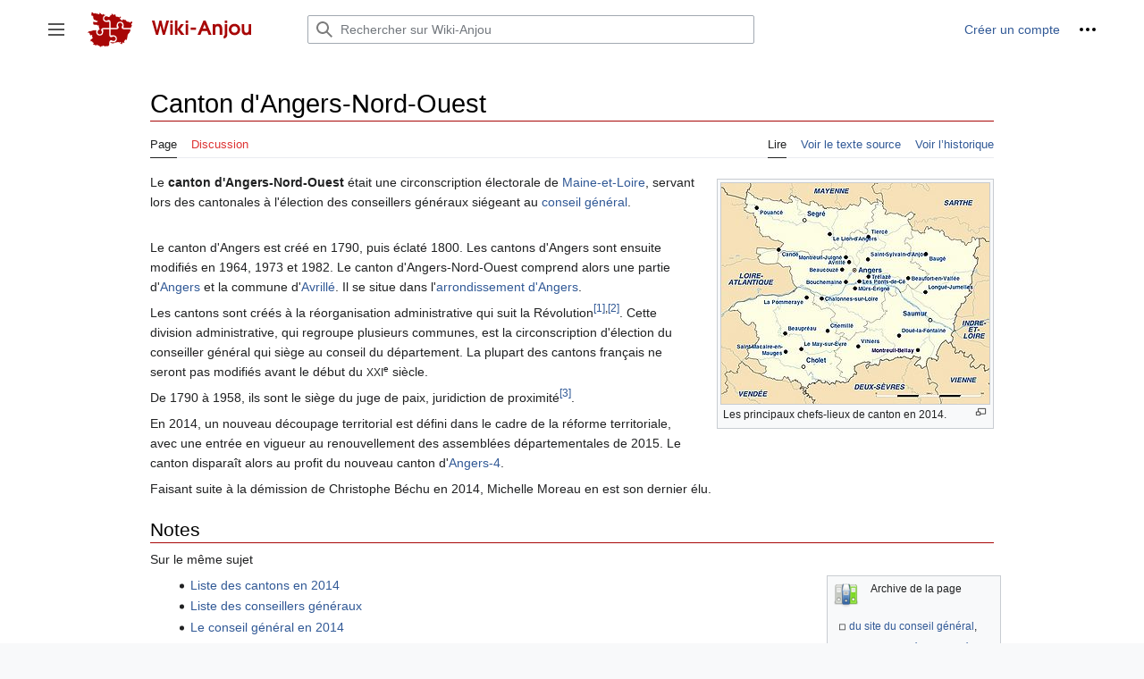

--- FILE ---
content_type: text/html; charset=UTF-8
request_url: https://www.wiki-anjou.fr/index.php/Canton_d%27Angers-Nord-Ouest
body_size: 9489
content:
<!DOCTYPE html>
<html class="client-nojs" lang="fr" dir="ltr">
<head>
<meta charset="UTF-8"/>
<title>Canton d'Angers-Nord-Ouest — Wiki-Anjou</title>
<script>document.documentElement.className="client-js";RLCONF={"wgBreakFrames":false,"wgSeparatorTransformTable":[",\t."," \t,"],"wgDigitTransformTable":["",""],"wgDefaultDateFormat":"dmy","wgMonthNames":["","janvier","février","mars","avril","mai","juin","juillet","août","septembre","octobre","novembre","décembre"],"wgRequestId":"6b23c9354c9512bcd8c9ec3a","wgCSPNonce":false,"wgCanonicalNamespace":"","wgCanonicalSpecialPageName":false,"wgNamespaceNumber":0,"wgPageName":"Canton_d'Angers-Nord-Ouest","wgTitle":"Canton d'Angers-Nord-Ouest","wgCurRevisionId":100798,"wgRevisionId":100798,"wgArticleId":4173,"wgIsArticle":true,"wgIsRedirect":false,"wgAction":"view","wgUserName":null,"wgUserGroups":["*"],"wgCategories":["Portail:Administration et service public/Articles liés","Circonscription électorale ancienne"],"wgPageContentLanguage":"fr","wgPageContentModel":"wikitext","wgRelevantPageName":"Canton_d'Angers-Nord-Ouest","wgRelevantArticleId":4173,"wgIsProbablyEditable":false,
"wgRelevantPageIsProbablyEditable":false,"wgRestrictionEdit":[],"wgRestrictionMove":[],"wgMFDisplayWikibaseDescriptions":{"search":false,"nearby":false,"watchlist":false,"tagline":false},"wgVector2022PreviewPages":[]};RLSTATE={"skins.vector.user.styles":"ready","site.styles":"ready","user.styles":"ready","skins.vector.user":"ready","user":"ready","user.options":"loading","ext.cite.styles":"ready","mediawiki.ui.button":"ready","skins.vector.styles":"ready","skins.vector.icons":"ready","mediawiki.ui.icon":"ready","ext.embedVideo.styles":"ready"};RLPAGEMODULES=["ext.cite.ux-enhancements","site","mediawiki.page.ready","skins.vector.js","skins.vector.es6","ext.embedVideo.overlay"];</script>
<script>(RLQ=window.RLQ||[]).push(function(){mw.loader.implement("user.options@12s5i",function($,jQuery,require,module){mw.user.tokens.set({"patrolToken":"+\\","watchToken":"+\\","csrfToken":"+\\"});});});</script>
<link rel="stylesheet" href="/load.php?lang=fr&amp;modules=ext.cite.styles%7Cext.embedVideo.styles%7Cmediawiki.ui.button%2Cicon%7Cskins.vector.icons%2Cstyles&amp;only=styles&amp;skin=vector-2022"/>
<script async="" src="/load.php?lang=fr&amp;modules=startup&amp;only=scripts&amp;raw=1&amp;skin=vector-2022"></script>
<meta name="ResourceLoaderDynamicStyles" content=""/>
<link rel="stylesheet" href="/load.php?lang=fr&amp;modules=site.styles&amp;only=styles&amp;skin=vector-2022"/>
<meta name="generator" content="MediaWiki 1.39.5"/>
<meta name="format-detection" content="telephone=no"/>
<meta name="viewport" content="width=1000"/>
<link rel="icon" href="/resources/assets/favicon.ico"/>
<link rel="search" type="application/opensearchdescription+xml" href="/opensearch_desc.php" title="Wiki-Anjou (fr)"/>
<link rel="EditURI" type="application/rsd+xml" href="//www.wiki-anjou.fr/api.php?action=rsd"/>
<link rel="license" href="/index.php/Wiki-Anjou:Licences"/>
<link rel="alternate" type="application/atom+xml" title="Flux Atom de Wiki-Anjou" href="/index.php?title=Sp%C3%A9cial:Modifications_r%C3%A9centes&amp;feed=atom"/>
</head>
<body class="skin-vector skin-vector-search-vue mediawiki ltr sitedir-ltr mw-hide-empty-elt ns-0 ns-subject page-Canton_d_Angers-Nord-Ouest rootpage-Canton_d_Angers-Nord-Ouest skin-vector-2022 action-view vector-feature-language-in-header-enabled vector-feature-language-in-main-page-header-disabled vector-feature-language-alert-in-sidebar-disabled vector-feature-sticky-header-disabled vector-feature-sticky-header-edit-disabled vector-feature-table-of-contents-disabled vector-feature-visual-enhancement-next-disabled"><div class="mw-page-container">
	<span id="top-page"></span>
	<a class="mw-jump-link" href="#content">Aller au contenu</a>
	<div class="mw-page-container-inner">
		<input
			type="checkbox"
			id="mw-sidebar-checkbox"
			class="mw-checkbox-hack-checkbox"
			>
		<header class="mw-header">
			<div class="mw-header-aside">
			<label
				id="mw-sidebar-button"
				class="mw-checkbox-hack-button mw-ui-icon mw-ui-button mw-ui-quiet mw-ui-icon-element"
				for="mw-sidebar-checkbox"
				role="button"
				aria-controls="mw-panel"
				data-event-name="ui.sidebar"
				tabindex="0"
				title="Menu principal">
				<span>Afficher / masquer la barre latérale</span>
			</label>
			
<a href="/index.php/Bienvenue_sur_Wiki-Anjou" class="mw-logo">
	<img class="mw-logo-icon" src="/resources/assets/logo-wikianjou.svg" alt=""
		aria-hidden="true" height="50" width="50">
	<span class="mw-logo-container">
		<img class="mw-logo-wordmark" alt="Wiki-Anjou"
			src="/resources/assets/titre-site.svg" style="width: 8.4375em; height: 1.25em;">
	</span>
</a>

			</div>
			<div class="mw-header-content">
			
<div id="p-search" role="search" class="vector-search-box-vue  vector-search-box-collapses  vector-search-box-show-thumbnail vector-search-box-auto-expand-width vector-search-box">
	<a href="/index.php/Sp%C3%A9cial:Recherche"
	
		
		
		
		title="Rechercher sur Wiki-Anjou [f]"
		accesskey="f"
		class="mw-ui-button mw-ui-quiet mw-ui-icon mw-ui-icon-element mw-ui-icon-wikimedia-search search-toggle">
		<span>Rechercher</span>
	</a>
	
	<div>
		<form action="/index.php" id="searchform"
			class="vector-search-box-form">
			<div id="simpleSearch"
				class="vector-search-box-inner"
				 data-search-loc="header-moved">
				<input class="vector-search-box-input"
					 type="search" name="search" placeholder="Rechercher sur Wiki-Anjou" aria-label="Rechercher sur Wiki-Anjou" autocapitalize="sentences" title="Rechercher sur Wiki-Anjou [f]" accesskey="f" id="searchInput"
				>
				<input type="hidden" name="title" value="Spécial:Recherche">
				<input id="mw-searchButton"
					 class="searchButton mw-fallbackSearchButton" type="submit" name="fulltext" title="Rechercher les pages comportant ce texte." value="Rechercher">
				<input id="searchButton"
					 class="searchButton" type="submit" name="go" title="Accédez à une page du même nom si elle existe" value="Lire">
			</div>
		</form>
	</div>
</div>

			<nav class="vector-user-links" aria-label="Outils personnels" role="navigation" >
	

<div id="p-vector-user-menu-overflow" class="vector-menu mw-portlet mw-portlet-vector-user-menu-overflow vector-user-menu-overflow"  >
	<div class="vector-menu-content">
		
		<ul class="vector-menu-content-list"><li id="pt-createaccount-2" class="user-links-collapsible-item mw-list-item"><a href="/index.php?title=Sp%C3%A9cial:Cr%C3%A9er_un_compte&amp;returnto=Canton+d%27Angers-Nord-Ouest" title="Nous vous encourageons à créer un compte utilisateur et vous connecter ; ce n’est cependant pas obligatoire."><span>Créer un compte</span></a></li></ul>
		
	</div>
</div>

	

<div id="p-personal" class="vector-menu mw-portlet mw-portlet-personal vector-user-menu vector-user-menu-logged-out vector-menu-dropdown"  title="Plus d’options" >
	<input type="checkbox"
		id="p-personal-checkbox"
		role="button"
		aria-haspopup="true"
		data-event-name="ui.dropdown-p-personal"
		class="vector-menu-checkbox"
		
		
	/>
	<label
		id="p-personal-label"
		for="p-personal-checkbox"
		class="vector-menu-heading mw-ui-button mw-ui-quiet mw-ui-icon mw-ui-icon-element mw-ui-icon-ellipsis mw-ui-icon-wikimedia-ellipsis"
		
	>
		<span class="vector-menu-heading-label">Outils personnels</span>
	</label>
	<div class="vector-menu-content">
		<div class="vector-user-menu-create-account"><a href="/index.php?title=Sp%C3%A9cial:Cr%C3%A9er_un_compte&amp;returnto=Canton+d%27Angers-Nord-Ouest" class="vector-menu-content-item user-links-collapsible-item" title="Nous vous encourageons à créer un compte utilisateur et vous connecter ; ce n’est cependant pas obligatoire."><span class="mw-ui-icon mw-ui-icon-userAdd mw-ui-icon-wikimedia-userAdd"></span> <span>Créer un compte</span></a></div>
<div class="vector-user-menu-login"><a href="/index.php?title=Sp%C3%A9cial:Connexion&amp;returnto=Canton+d%27Angers-Nord-Ouest" class="vector-menu-content-item vector-menu-content-item-login" title="Nous vous encourageons à vous connecter ; ce n’est cependant pas obligatoire. [o]" accesskey="o"><span class="mw-ui-icon mw-ui-icon-logIn mw-ui-icon-wikimedia-logIn"></span> <span>Se connecter</span></a></div>

		<ul class="vector-menu-content-list"></ul>
		
	</div>
</div>

</nav>

			</div>
		</header>
		<div class="vector-sidebar-container vector-sidebar-container-no-toc">
			<div id="mw-navigation">
				

<nav id="mw-panel" class="mw-sidebar" aria-label="Site" role="navigation">
	

<div id="p-Navigation" class="vector-menu mw-portlet mw-portlet-Navigation vector-menu-portal portal"  >
	<div
		id="p-Navigation-label"
		class="vector-menu-heading "
		
	>
		<span class="vector-menu-heading-label">Navigation</span>
	</div>
	<div class="vector-menu-content">
		
		<ul class="vector-menu-content-list"><li id="n-mainpage-description" class="mw-list-item"><a href="/index.php/Bienvenue_sur_Wiki-Anjou" title="Accueil général [z]" accesskey="z"><span>Accueil</span></a></li><li id="n-Loisirs-et-culture" class="mw-list-item"><a href="/index.php/Portail:Loisirs_et_culture"><span>Loisirs et culture</span></a></li><li id="n-Espace-et-territoire" class="mw-list-item"><a href="/index.php/Portail:Espace_et_territoire"><span>Espace et territoire</span></a></li><li id="n-Économie-et-entreprise" class="mw-list-item"><a href="/index.php/Portail:%C3%89conomie_et_entreprise"><span>Économie et entreprise</span></a></li><li id="n-Histoire-et-patrimoine" class="mw-list-item"><a href="/index.php/Portail:Histoire_et_patrimoine"><span>Histoire et patrimoine</span></a></li><li id="n-Services-publics" class="mw-list-item"><a href="/index.php/Portail:Administration_et_service_public"><span>Services publics</span></a></li><li id="n-randompage" class="mw-list-item"><a href="/index.php/Sp%C3%A9cial:Page_au_hasard" title="Afficher une page au hasard [x]" accesskey="x"><span>Page au hasard</span></a></li></ul>
		
	</div>
</div>

	
	

<div id="p-Contribution" class="vector-menu mw-portlet mw-portlet-Contribution vector-menu-portal portal"  >
	<div
		id="p-Contribution-label"
		class="vector-menu-heading "
		
	>
		<span class="vector-menu-heading-label">Contribution</span>
	</div>
	<div class="vector-menu-content">
		
		<ul class="vector-menu-content-list"><li id="n-Premiers-pas" class="mw-list-item"><a href="/index.php/Aide:Premiers_pas"><span>Premiers pas</span></a></li><li id="n-Bac-à-sable" class="mw-list-item"><a href="/index.php/Aide:Bac_%C3%A0_sable"><span>Bac à sable</span></a></li><li id="n-Aide" class="mw-list-item"><a href="/index.php/Portail:Aide"><span>Aide</span></a></li><li id="n-La-charte" class="mw-list-item"><a href="/index.php/Wiki-Anjou:Charte_d%27utilisation"><span>La charte</span></a></li><li id="n-Liste-des-fichiers" class="mw-list-item"><a href="/index.php/Sp%C3%A9cial:Nouveaux_fichiers"><span>Liste des fichiers</span></a></li><li id="n-recentchanges" class="mw-list-item"><a href="/index.php/Sp%C3%A9cial:Modifications_r%C3%A9centes" title="Liste des modifications récentes sur le wiki [r]" accesskey="r"><span>Modifications récentes</span></a></li></ul>
		
	</div>
</div>


<div id="p-Communauté" class="vector-menu mw-portlet mw-portlet-Communauté vector-menu-portal portal"  >
	<div
		id="p-Communauté-label"
		class="vector-menu-heading "
		
	>
		<span class="vector-menu-heading-label">Communauté</span>
	</div>
	<div class="vector-menu-content">
		
		<ul class="vector-menu-content-list"><li id="n-Le-Bistro" class="mw-list-item"><a href="/index.php/Wiki-Anjou:Le_Bistro"><span>Le Bistro</span></a></li><li id="n-Demander-de-l&#039;aide" class="mw-list-item"><a href="/index.php/Wiki-Anjou:Demander_de_l%27aide"><span>Demander de l&#039;aide</span></a></li><li id="n-Liste-des-participants" class="mw-list-item"><a href="/index.php/Sp%C3%A9cial:Liste_des_utilisateurs"><span>Liste des participants</span></a></li><li id="n-Contact" class="mw-list-item"><a href="/index.php/Wiki-Anjou:Contact"><span>Contact</span></a></li></ul>
		
	</div>
</div>


<div id="p-tb" class="vector-menu mw-portlet mw-portlet-tb vector-menu-portal portal"  >
	<div
		id="p-tb-label"
		class="vector-menu-heading "
		
	>
		<span class="vector-menu-heading-label">Outils</span>
	</div>
	<div class="vector-menu-content">
		
		<ul class="vector-menu-content-list"><li id="t-whatlinkshere" class="mw-list-item"><a href="/index.php/Sp%C3%A9cial:Pages_li%C3%A9es/Canton_d%27Angers-Nord-Ouest" title="Liste des pages liées qui pointent sur celle-ci [j]" accesskey="j"><span>Pages liées</span></a></li><li id="t-recentchangeslinked" class="mw-list-item"><a href="/index.php/Sp%C3%A9cial:Suivi_des_liens/Canton_d%27Angers-Nord-Ouest" rel="nofollow" title="Liste des modifications récentes des pages appelées par celle-ci [k]" accesskey="k"><span>Suivi des pages liées</span></a></li><li id="t-specialpages" class="mw-list-item"><a href="/index.php/Sp%C3%A9cial:Pages_sp%C3%A9ciales" title="Liste de toutes les pages spéciales [q]" accesskey="q"><span>Pages spéciales</span></a></li><li id="t-print" class="mw-list-item"><a href="javascript:print();" rel="alternate" title="Version imprimable de cette page [p]" accesskey="p"><span>Version imprimable</span></a></li><li id="t-permalink" class="mw-list-item"><a href="/index.php?title=Canton_d%27Angers-Nord-Ouest&amp;oldid=100798" title="Adresse permanente de cette version de cette page"><span>Lien permanent</span></a></li><li id="t-info" class="mw-list-item"><a href="/index.php?title=Canton_d%27Angers-Nord-Ouest&amp;action=info" title="Davantage d’informations sur cette page"><span>Informations sur la page</span></a></li></ul>
		
	</div>
</div>

	
</nav>

			</div>
		</div>
		<div class="vector-sitenotice-container">
			<div id="siteNotice"></div>
		</div>
		<input type="checkbox" id="vector-toc-collapsed-checkbox" class="mw-checkbox-hack-checkbox">
		<div class="mw-table-of-contents-container">
			<div class="vector-sticky-toc-container mw-sticky-header-element">
				
			</div>
		</div>
		<div class="mw-content-container">
			<main id="content" class="mw-body" role="main">
				<a id="top"></a>
				<header class="mw-body-header">
				
				
				    <h1 id="firstHeading" class="firstHeading mw-first-heading"><span class="mw-page-title-main">Canton d'Angers-Nord-Ouest</span></h1>
				</header>
				<nav class="vector-article-toolbar" aria-label="Outils"
					role="navigation">
					<div class="mw-article-toolbar-container">
						<div id="left-navigation">
							

<div id="p-associated-pages" class="vector-menu mw-portlet mw-portlet-associated-pages vector-menu-tabs"  >
	<div class="vector-menu-content">
		
		<ul class="vector-menu-content-list"><li id="ca-nstab-main" class="selected mw-list-item"><a href="/index.php/Canton_d%27Angers-Nord-Ouest" title="Voir le contenu de la page [c]" accesskey="c"><span>Page</span></a></li><li id="ca-talk" class="new mw-list-item"><a href="/index.php?title=Discussion:Canton_d%27Angers-Nord-Ouest&amp;action=edit&amp;redlink=1" rel="discussion" title="Discussion au sujet de cette page de contenu (page inexistante) [t]" accesskey="t"><span>Discussion</span></a></li></ul>
		
	</div>
</div>

							

<div id="p-variants" class="vector-menu mw-portlet mw-portlet-variants emptyPortlet vector-menu-dropdown"  >
	<input type="checkbox"
		id="p-variants-checkbox"
		role="button"
		aria-haspopup="true"
		data-event-name="ui.dropdown-p-variants"
		class="vector-menu-checkbox"
		aria-label="Modifier la variante de langue"
		
	/>
	<label
		id="p-variants-label"
		for="p-variants-checkbox"
		class="vector-menu-heading "
		
	>
		<span class="vector-menu-heading-label">français</span>
	</label>
	<div class="vector-menu-content">
		
		<ul class="vector-menu-content-list"></ul>
		
	</div>
</div>

						</div>
						<div id="right-navigation" class="vector-collapsible ">
							

<div id="p-views" class="vector-menu mw-portlet mw-portlet-views vector-menu-tabs"  >
	<div class="vector-menu-content">
		
		<ul class="vector-menu-content-list"><li id="ca-view" class="selected mw-list-item"><a href="/index.php/Canton_d%27Angers-Nord-Ouest"><span>Lire</span></a></li><li id="ca-viewsource" class="mw-list-item"><a href="/index.php?title=Canton_d%27Angers-Nord-Ouest&amp;action=edit" title="Cette page est protégée.&#10;Vous pouvez toutefois en visualiser la source. [e]" accesskey="e"><span>Voir le texte source</span></a></li><li id="ca-history" class="mw-list-item"><a href="/index.php?title=Canton_d%27Angers-Nord-Ouest&amp;action=history" title="Historique des versions de cette page [h]" accesskey="h"><span>Voir l’historique</span></a></li></ul>
		
	</div>
</div>

							

<div id="p-cactions" class="vector-menu mw-portlet mw-portlet-cactions emptyPortlet vector-menu-dropdown vector-has-collapsible-items"  title="Plus d’options" >
	<input type="checkbox"
		id="p-cactions-checkbox"
		role="button"
		aria-haspopup="true"
		data-event-name="ui.dropdown-p-cactions"
		class="vector-menu-checkbox"
		
		
	/>
	<label
		id="p-cactions-label"
		for="p-cactions-checkbox"
		class="vector-menu-heading "
		
	>
		<span class="vector-menu-heading-label">Plus</span>
	</label>
	<div class="vector-menu-content">
		
		<ul class="vector-menu-content-list"><li id="ca-more-view" class="selected vector-more-collapsible-item mw-list-item"><a href="/index.php/Canton_d%27Angers-Nord-Ouest"><span>Lire</span></a></li><li id="ca-more-viewsource" class="vector-more-collapsible-item mw-list-item"><a href="/index.php?title=Canton_d%27Angers-Nord-Ouest&amp;action=edit"><span>Voir le texte source</span></a></li><li id="ca-more-history" class="vector-more-collapsible-item mw-list-item"><a href="/index.php?title=Canton_d%27Angers-Nord-Ouest&amp;action=history"><span>Voir l’historique</span></a></li></ul>
		
	</div>
</div>

						</div>
					</div>
				</nav>
				<div id="bodyContent" class="vector-body" data-mw-ve-target-container>
					<div class="mw-body-subheader">
					        <div class="mw-indicators">
        </div>

					    <div id="siteSub" class="noprint">De Wiki-Anjou</div>
					</div>
					
					
					
					<div id="mw-content-text" class="mw-body-content mw-content-ltr" lang="fr" dir="ltr"><div class="mw-parser-output"><div class="thumb tright"><div class="thumbinner" style="width:302px;"><a href="/index.php/Fichier:Maine-et-Loire-agglomerations-principales.png" class="image"><img alt="Les principaux chefs-lieux de canton en 2014." src="/images/thumb/a/ad/Maine-et-Loire-agglomerations-principales.png/300px-Maine-et-Loire-agglomerations-principales.png.jpeg" decoding="async" width="300" height="247" class="thumbimage" srcset="/images/thumb/a/ad/Maine-et-Loire-agglomerations-principales.png/450px-Maine-et-Loire-agglomerations-principales.png.jpeg 1.5x, /images/a/ad/Maine-et-Loire-agglomerations-principales.png 2x" /></a>  <div class="thumbcaption"><div class="magnify"><a href="/index.php/Fichier:Maine-et-Loire-agglomerations-principales.png" class="internal" title="Agrandir"></a></div>Les principaux chefs-lieux de canton en 2014.</div></div></div>
<p>Le <b>canton d'Angers-Nord-Ouest</b> était une circonscription électorale de <a href="/index.php/Maine-et-Loire" title="Maine-et-Loire">Maine-et-Loire</a>, servant lors des cantonales à l'élection des conseillers généraux siégeant au <a href="/index.php/Conseil_g%C3%A9n%C3%A9ral_de_Maine-et-Loire" class="mw-redirect" title="Conseil général de Maine-et-Loire">conseil général</a>.
</p><p><br />
Le canton d'Angers est créé en 1790, puis éclaté 1800. Les cantons d'Angers sont ensuite modifiés en 1964, 1973 et 1982. Le canton d'Angers-Nord-Ouest comprend alors une partie d'<a href="/index.php/Angers" title="Angers">Angers</a> et la commune d'<a href="/index.php/Avrill%C3%A9" title="Avrillé">Avrillé</a>. Il se situe dans l'<a href="/index.php/Arrondissement_d%27Angers" title="Arrondissement d&#39;Angers">arrondissement d'Angers</a>.
</p><p>Les cantons sont créés à la réorganisation administrative qui suit la Révolution<sup id="cite_ref-1" class="reference"><a href="#cite_note-1">&#91;1&#93;</a></sup><sup class="reference cite_virgule">,</sup><sup id="cite_ref-2" class="reference"><a href="#cite_note-2">&#91;2&#93;</a></sup>. Cette division administrative, qui regroupe plusieurs communes, est la circonscription d'élection du conseiller général qui siège au conseil du département. La plupart des cantons français ne seront pas modifiés avant le début du <small>XXI<sup>e</sup></small> siècle.
</p><p>De 1790 à 1958, ils sont le siège du juge de paix, juridiction de proximité<sup id="cite_ref-3" class="reference"><a href="#cite_note-3">&#91;3&#93;</a></sup>.
</p><p>En 2014, un nouveau découpage territorial est défini dans le cadre de la réforme territoriale, avec une entrée en vigueur au renouvellement des assemblées départementales de 2015. Le canton disparaît alors au profit du nouveau canton d'<a href="/index.php/Canton_d%27Angers-4" title="Canton d&#39;Angers-4">Angers-4</a>.
</p><p>Faisant suite à la démission de Christophe Béchu en 2014, Michelle Moreau en est son dernier élu.
</p>
<h2><span class="mw-headline" id="Notes">Notes</span></h2>
<p>Sur le même sujet
</p>
<div style="float:right;">
<div align="center" class="thumb center"><div class="thumbinner" style="width:100%;"><div class="thumbcaption">&#160; <div class="floatleft"><a href="/index.php/Liste_des_cantons_de_Maine-et-Loire_en_2014" title="Archive"><img alt="Icon archive." src="/images/thumb/9/9a/Archive_web.png/30px-Archive_web.png" decoding="async" width="30" height="30" srcset="/images/thumb/9/9a/Archive_web.png/45px-Archive_web.png 1.5x, /images/thumb/9/9a/Archive_web.png/60px-Archive_web.png 2x" /></a></div> Archive de la page
<div style="clear:both;"></div>
<p>&#160; ◽ <a href="/index.php/Canton_d%27Angers-Nord-Ouest/Archive_cg" title="Canton d&#39;Angers-Nord-Ouest/Archive cg">du site du conseil général</a>,<br />
</p>
&#160; ◽ <a href="/index.php/Canton_d%27Angers-Nord-Ouest/Archive_wp" title="Canton d&#39;Angers-Nord-Ouest/Archive wp">de l'encyclopédie Wikipédia</a>.</div></div></div></div>
<dl><dd><ul><li><a href="/index.php/Liste_des_cantons_de_Maine-et-Loire_en_2014" title="Liste des cantons de Maine-et-Loire en 2014">Liste des cantons en 2014</a></li>
<li><a href="/index.php/Liste_des_conseillers_d%C3%A9partementaux_de_Maine-et-Loire" title="Liste des conseillers départementaux de Maine-et-Loire">Liste des conseillers généraux</a></li>
<li><a href="/index.php/Historique_du_Conseil_g%C3%A9n%C3%A9ral_de_Maine-et-Loire" title="Historique du Conseil général de Maine-et-Loire">Le conseil général en 2014</a></li>
<li><a href="/index.php/Divisions_administratives_et_%C3%A9lectorales_de_Maine-et-Loire/2014" title="Divisions administratives et électorales de Maine-et-Loire/2014">Divisions électorales en 2014</a></li>
<li><a href="/index.php/Organisation_administrative_du_Maine-et-Loire" title="Organisation administrative du Maine-et-Loire">Organisation administrative du département</a></li>
<li><a href="/index.php/Anciennes_administrations_et_intercommunalit%C3%A9s_de_Maine-et-Loire" title="Anciennes administrations et intercommunalités de Maine-et-Loire">Anciennes administrations et intercommunalités</a></li></ul></dd></dl>
<p>Sources et annotations
</p>
<div class="references-small decimal" style="column-count: 1; -moz-column-count: 1; -webkit-column-count: 1"><div class="mw-references-wrap"><ol class="references">
<li id="cite_note-1"><span class="mw-cite-backlink"><a href="#cite_ref-1">↑</a></span> <span class="reference-text">Célestin Port, <i>Dictionnaire historique géographique et biographique de Maine-et-Loire</i>, t. 1, éd. P. Lachèse, Belleuvre &amp; Dolbeau (Angers), 1874-1878, <a href="/index.php/Dictionnaire_C%C3%A9lestin_Port/1874_-_Tome_1_-_Page_XXXI" title="Dictionnaire Célestin Port/1874 - Tome 1 - Page XXXI">p. XXXI</a></span>
</li>
<li id="cite_note-2"><span class="mw-cite-backlink"><a href="#cite_ref-2">↑</a></span> <span class="reference-text">Dictionnaire Célestin Port, <i>op. cit.</i>, t. 1, 1874-1878, <a href="/index.php/Dictionnaire_C%C3%A9lestin_Port/1874_-_Tome_1_-_Page_XXXIX" title="Dictionnaire Célestin Port/1874 - Tome 1 - Page XXXIX">p. XXXIX</a></span>
</li>
<li id="cite_note-3"><span class="mw-cite-backlink"><a href="#cite_ref-3">↑</a></span> <span class="reference-text">Pierre Paul Nicolas Henrion de Pansey, <i>De la compétence des juges de paix</i>, Cinquième édition, Théophile Barrois père (Paris), 1820, p. 33-35</span>
</li>
</ol></div></div>
<p><br />
</p>
<hr />
<div class="floatleft"><a href="/index.php/Portail:Administration_et_service_public" title="Portail:Administration et service public"><img alt="Thématique Administration et service public." src="/images/thumb/8/89/Wikianjou_2014_picto_administration.png/50px-Wikianjou_2014_picto_administration.png" decoding="async" width="50" height="88" srcset="/images/8/89/Wikianjou_2014_picto_administration.png 1.5x" /></a></div>
<p>Arrondissement d'Angers (2014)&#160;: 
<a href="/index.php/Canton_d%27Angers-Centre" title="Canton d&#39;Angers-Centre">Angers-Centre</a> —
<a href="/index.php/Canton_d%27Angers-Est" title="Canton d&#39;Angers-Est">Angers-Est</a> —
<a href="/index.php/Canton_d%27Angers-Nord" title="Canton d&#39;Angers-Nord">Angers-Nord</a> —
<a href="/index.php/Canton_d%27Angers-Nord-Est" title="Canton d&#39;Angers-Nord-Est">Angers-Nord-Est</a> —
<a class="mw-selflink selflink">Angers-Nord-Ouest</a> —
<a href="/index.php/Canton_d%27Angers-Ouest" title="Canton d&#39;Angers-Ouest">Angers-Ouest</a> —
<a href="/index.php/Canton_d%27Angers-Sud" title="Canton d&#39;Angers-Sud">Angers-Sud</a> —
<a href="/index.php/Canton_d%27Angers-Tr%C3%A9laz%C3%A9" title="Canton d&#39;Angers-Trélazé">Angers-Trélazé</a> —
<a href="/index.php/Canton_de_Beaufort-en-Vall%C3%A9e_(ancien)" title="Canton de Beaufort-en-Vallée (ancien)">Beaufort-en-Vallée</a> —
<a href="/index.php/Canton_de_Chalonnes-sur-Loire_(ancien)" title="Canton de Chalonnes-sur-Loire (ancien)">Chalonnes-sur-Loire</a> —
<a href="/index.php/Canton_de_Durtal" title="Canton de Durtal">Durtal</a> —
<a href="/index.php/Canton_du_Louroux-B%C3%A9connais" title="Canton du Louroux-Béconnais">Louroux-Béconnais</a> —
<a href="/index.php/Canton_des_Ponts-de-C%C3%A9_(ancien)" title="Canton des Ponts-de-Cé (ancien)">Les Ponts-de-Cé</a> —
<a href="/index.php/Canton_de_Saint-Georges-sur-Loire" title="Canton de Saint-Georges-sur-Loire">Saint-Georges-sur-Loire</a> —
<a href="/index.php/Canton_de_Seiches-sur-le-Loir" title="Canton de Seiches-sur-le-Loir">Seiches-sur-le-Loir</a> —
<a href="/index.php/Canton_de_Thouarc%C3%A9" title="Canton de Thouarcé">Thouarcé</a> —
<a href="/index.php/Canton_de_Tierc%C3%A9_(ancien)" title="Canton de Tiercé (ancien)">Tiercé</a><br />
Arrondissement de Cholet (2014)&#160;:
<a href="/index.php/Canton_de_Beaupr%C3%A9au_(ancien)" title="Canton de Beaupréau (ancien)">Beaupréau</a> —
<a href="/index.php/Canton_de_Champtoceaux" title="Canton de Champtoceaux">Champtoceaux</a> —
<a href="/index.php/Canton_de_Chemill%C3%A9" title="Canton de Chemillé">Chemillé</a> —
<a href="/index.php/Canton_de_Cholet-1_(ancien)" title="Canton de Cholet-1 (ancien)">Cholet-1</a> —
<a href="/index.php/Canton_de_Cholet-2_(ancien)" title="Canton de Cholet-2 (ancien)">Cholet-2</a> —
<a href="/index.php/Canton_de_Cholet-3" title="Canton de Cholet-3">Cholet-3</a> —
<a href="/index.php/Canton_de_Montfaucon-Montign%C3%A9" title="Canton de Montfaucon-Montigné">Montfaucon-Montigné</a> —
<a href="/index.php/Canton_de_Montrevault" title="Canton de Montrevault">Montrevault</a> —
<a href="/index.php/Canton_de_Saint-Florent-le-Vieil" title="Canton de Saint-Florent-le-Vieil">Saint-Florent-le-Vieil</a><br />
Arrondissement de Saumur (2014)&#160;:
<a href="/index.php/Canton_d%27Allonnes" title="Canton d&#39;Allonnes">Allonnes</a> —
<a href="/index.php/Canton_de_Baug%C3%A9" title="Canton de Baugé">Baugé</a> —
<a href="/index.php/Canton_de_Dou%C3%A9-la-Fontaine_(ancien)" title="Canton de Doué-la-Fontaine (ancien)">Doué-la-Fontaine</a> —
<a href="/index.php/Canton_de_Gennes" title="Canton de Gennes">Gennes</a> —
<a href="/index.php/Canton_de_Longu%C3%A9-Jumelles_(ancien)" title="Canton de Longué-Jumelles (ancien)">Longué-Jumelles</a> —
<a href="/index.php/Canton_de_Montreuil-Bellay" title="Canton de Montreuil-Bellay">Montreuil-Bellay</a> —
<a href="/index.php/Canton_de_Noyant" title="Canton de Noyant">Noyant</a> —
<a href="/index.php/Canton_de_Saumur-Nord" title="Canton de Saumur-Nord">Saumur-Nord</a> —
<a href="/index.php/Canton_de_Saumur-Sud" title="Canton de Saumur-Sud">Saumur-Sud</a> —
<a href="/index.php/Canton_de_Vihiers" title="Canton de Vihiers">Vihiers</a><br />
Arrondissement de Segré (2014)&#160;:
<a href="/index.php/Canton_de_Cand%C3%A9" title="Canton de Candé">Candé</a> —
<a href="/index.php/Canton_de_Ch%C3%A2teauneuf-sur-Sarthe" title="Canton de Châteauneuf-sur-Sarthe">Châteauneuf-sur-Sarthe</a> —
<a href="/index.php/Canton_du_Lion-d%27Angers" title="Canton du Lion-d&#39;Angers">Le Lion-d'Angers</a> —
<a href="/index.php/Canton_de_Pouanc%C3%A9" title="Canton de Pouancé">Pouancé</a> —
<a href="/index.php/Canton_de_Segr%C3%A9_(ancien)" title="Canton de Segré (ancien)">Segré</a>
</p>
<div style="clear:both;"></div>
<div style="background-color:#C85208; font-size:1px; height:8px; border-bottom:1px solid #FFFAFA;"></div>
<div style="background-color:#FFFAFA; font-size:9pt; padding:5px; text-align:center;"><a href="/index.php/Divisions_administratives_et_%C3%A9lectorales_de_Maine-et-Loire" title="Divisions administratives et électorales de Maine-et-Loire">Divisions électorales</a> — <a href="/index.php/Divisions_administratives_et_%C3%A9lectorales_de_Maine-et-Loire/2014" title="Divisions administratives et électorales de Maine-et-Loire/2014">Divisions en 2014</a> — <a href="/index.php/Liste_des_cantons_de_Maine-et-Loire" title="Liste des cantons de Maine-et-Loire">Actuels cantons</a> — <a href="/index.php/Liste_des_cantons_de_Maine-et-Loire_en_2014" title="Liste des cantons de Maine-et-Loire en 2014">Cantons en 2014</a></div>
<!-- 
NewPP limit report
Cached time: 20260119140827
Cache expiry: 86400
Reduced expiry: false
Complications: []
CPU time usage: 0.058 seconds
Real time usage: 0.105 seconds
Preprocessor visited node count: 120/1000000
Post‐expand include size: 4856/2097152 bytes
Template argument size: 365/2097152 bytes
Highest expansion depth: 6/100
Expensive parser function count: 0/100
Unstrip recursion depth: 0/20
Unstrip post‐expand size: 1122/5000000 bytes
-->
<!--
Transclusion expansion time report (%,ms,calls,template)
100.00%   47.643      1 -total
 44.11%   21.014      1 Modèle:Archive_canton
 26.14%   12.454      1 Modèle:BasPage_Canton2014
 17.06%    8.130      1 Modèle:Encadré_texte
 15.49%    7.381      1 Modèle:BasPage_Canton
 13.79%    6.570      1 Modèle:Références
  8.89%    4.234      1 Modèle:XXIs
  7.37%    3.512      2 Modèle:Clr
  4.75%    2.263      2 Modèle:C_servicespublics2
  4.36%    2.077      1 Modèle:,
-->

<!-- Saved in parser cache with key wikidb:pcache:idhash:4173-0!canonical and timestamp 20260119140827 and revision id 100798.
 -->
</div>
<div class="printfooter" data-nosnippet="">Récupérée de «&#160;<a dir="ltr" href="https://www.wiki-anjou.fr/index.php?title=Canton_d%27Angers-Nord-Ouest&amp;oldid=100798">https://www.wiki-anjou.fr/index.php?title=Canton_d%27Angers-Nord-Ouest&amp;oldid=100798</a>&#160;»</div></div>
					<div id="catlinks" class="catlinks" data-mw="interface"><div id="mw-normal-catlinks" class="mw-normal-catlinks"><a href="/index.php/Sp%C3%A9cial:Cat%C3%A9gories" title="Spécial:Catégories">Catégorie</a> : <ul><li><a href="/index.php/Cat%C3%A9gorie:Circonscription_%C3%A9lectorale_ancienne" title="Catégorie:Circonscription électorale ancienne">Circonscription électorale ancienne</a></li></ul></div><div id="mw-hidden-catlinks" class="mw-hidden-catlinks mw-hidden-cats-hidden">Catégorie cachée : <ul><li><a href="/index.php/Cat%C3%A9gorie:Portail:Administration_et_service_public/Articles_li%C3%A9s" title="Catégorie:Portail:Administration et service public/Articles liés">Portail:Administration et service public/Articles liés</a></li></ul></div></div>
				</div>
			</main>
			
		</div>
		<div class="mw-footer-container">
			
<footer id="footer" class="mw-footer" role="contentinfo" >
	<ul id="footer-info">
	<li id="footer-info-lastmod"> La dernière modification de cette page a été faite le 29 mars 2025 à 16:37.</li>
	<li id="footer-info-copyright"><br/>Contenu disponible sous <a href="/index.php/Wiki-Anjou:Licences" title="Wiki-Anjou:Licences">Creative Commons Paternité</a>, sauf mention contraire.<br/></li>
</ul>

	<ul id="footer-places">
	<li id="footer-places-privacy"><a href="/index.php/Wiki-Anjou:Charte_d%27utilisation">Charte d'utilisation</a></li>
	<li id="footer-places-about"><a href="/index.php/Wiki-Anjou:%C3%80_propos">À propos de Wiki-Anjou</a></li>
	<li id="footer-places-disclaimer"><a href="/index.php/Wiki-Anjou:Contact">Contact</a></li>
	<li id="footer-places-mobileview"><a href="//www.wiki-anjou.fr/index.php?title=Canton_d%27Angers-Nord-Ouest&amp;mobileaction=toggle_view_mobile" class="noprint stopMobileRedirectToggle">Version mobile</a></li>
</ul>

	<ul id="footer-icons" class="noprint">
	<li id="footer-copyrightico"><a href="http://creativecommons.org/licenses/by-sa/3.0/" target="_blank"><img src="https://i.creativecommons.org/l/by-sa/3.0/88x31.png" alt="Creative Commons Paternité" width="88" height="31" loading="lazy"/></a></li>
	<li id="footer-poweredbyico"><a href="https://www.mediawiki.org/" target="_blank"><img src="/resources/assets/poweredby_mediawiki_88x31.png" alt="Powered by MediaWiki" srcset="/resources/assets/poweredby_mediawiki_132x47.png 1.5x, /resources/assets/poweredby_mediawiki_176x62.png 2x" width="88" height="31" loading="lazy"/></a></li>
</ul>

</footer>

		</div>
	</div> 
</div> 

<script>(RLQ=window.RLQ||[]).push(function(){mw.config.set({"wgPageParseReport":{"limitreport":{"cputime":"0.058","walltime":"0.105","ppvisitednodes":{"value":120,"limit":1000000},"postexpandincludesize":{"value":4856,"limit":2097152},"templateargumentsize":{"value":365,"limit":2097152},"expansiondepth":{"value":6,"limit":100},"expensivefunctioncount":{"value":0,"limit":100},"unstrip-depth":{"value":0,"limit":20},"unstrip-size":{"value":1122,"limit":5000000},"timingprofile":["100.00%   47.643      1 -total"," 44.11%   21.014      1 Modèle:Archive_canton"," 26.14%   12.454      1 Modèle:BasPage_Canton2014"," 17.06%    8.130      1 Modèle:Encadré_texte"," 15.49%    7.381      1 Modèle:BasPage_Canton"," 13.79%    6.570      1 Modèle:Références","  8.89%    4.234      1 Modèle:XXIs","  7.37%    3.512      2 Modèle:Clr","  4.75%    2.263      2 Modèle:C_servicespublics2","  4.36%    2.077      1 Modèle:,"]},"cachereport":{"timestamp":"20260119140827","ttl":86400,"transientcontent":false}}});});</script>
<!-- Matomo -->
<script type="text/javascript">
  var _paq = _paq || [];
  _paq.push(["trackPageView"]);
  _paq.push(["enableLinkTracking"]);

  (function() {
    var u = (("https:" == document.location.protocol) ? "https" : "http") + "://"+"stats.maine-et-loire.fr/";
    _paq.push(["setTrackerUrl", u+"piwik.php"]);
    _paq.push(["setSiteId", "12"]);
    var d=document, g=d.createElement("script"), s=d.getElementsByTagName("script")[0]; g.type="text/javascript";
    g.defer=true; g.async=true; g.src=u+"piwik.js"; s.parentNode.insertBefore(g,s);
  })();
</script>
<!-- End Matomo Code -->

<!-- Matomo Image Tracker -->
<noscript><img src="https://stats.maine-et-loire.fr/piwik.php?idsite=12&rec=1" style="border:0" alt="" /></noscript>
<!-- End Matomo -->
<script>(RLQ=window.RLQ||[]).push(function(){mw.config.set({"wgBackendResponseTime":295});});</script>
</body>
</html>